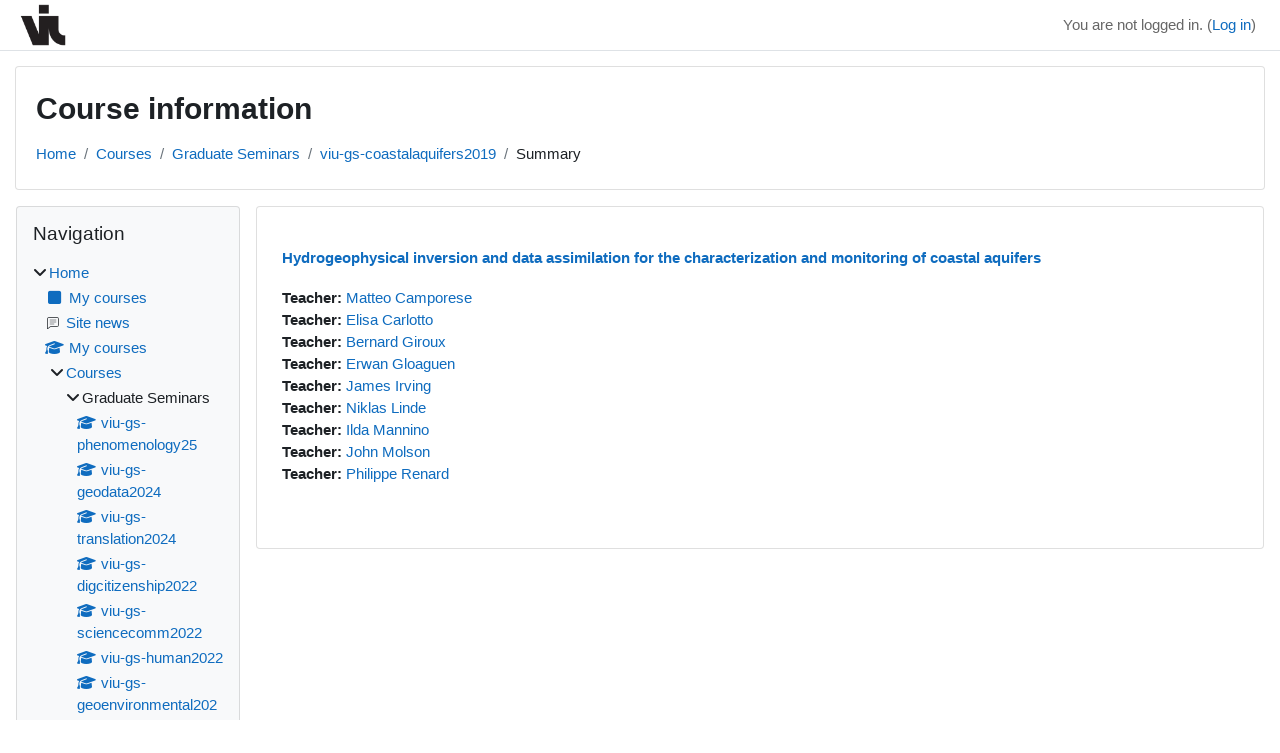

--- FILE ---
content_type: text/html; charset=utf-8
request_url: https://elearning.univiu.org/course/info.php?id=306
body_size: 8191
content:
<!DOCTYPE html>

<html  dir="ltr" lang="en" xml:lang="en">
<head>
    <title>Course information | Hydrogeophysical inversion and data assimilation for the characterization and monitoring of coastal aquifers | elearning.univiu.org</title>
    <link rel="shortcut icon" href="https://elearning.univiu.org/pluginfile.php/1/core_admin/favicon/64x64/1764059467/logoviu.png" />
    <meta http-equiv="Content-Type" content="text/html; charset=utf-8" />
<meta name="keywords" content="moodle, Course information | Hydrogeophysical inversion and data assimilation for the characterization and monitoring of coastal aquifers | elearning.univiu.org" />
<link rel="stylesheet" type="text/css" href="https://elearning.univiu.org/theme/yui_combo.php?rollup/3.18.1/yui-moodlesimple.css" /><script id="firstthemesheet" type="text/css">/** Required in order to fix style inclusion problems in IE with YUI **/</script><link rel="stylesheet" type="text/css" href="https://elearning.univiu.org/theme/styles.php/classic/1764059467_1/all" />
<script>
//<![CDATA[
var M = {}; M.yui = {};
M.pageloadstarttime = new Date();
M.cfg = {"wwwroot":"https:\/\/elearning.univiu.org","apibase":"https:\/\/elearning.univiu.org\/r.php\/api","homeurl":{},"sesskey":"17S2qUjTdK","sessiontimeout":"14400","sessiontimeoutwarning":"1200","themerev":"1764059467","slasharguments":1,"theme":"classic","iconsystemmodule":"core\/icon_system_fontawesome","jsrev":"1764059468","admin":"admin","svgicons":true,"usertimezone":"Europe\/Rome","language":"en","courseId":306,"courseContextId":18293,"contextid":18293,"contextInstanceId":306,"langrev":1764059468,"templaterev":"1764059468","siteId":1,"userId":0,"developerdebug":true};var yui1ConfigFn = function(me) {if(/-skin|reset|fonts|grids|base/.test(me.name)){me.type='css';me.path=me.path.replace(/\.js/,'.css');me.path=me.path.replace(/\/yui2-skin/,'/assets/skins/sam/yui2-skin')}};
var yui2ConfigFn = function(me) {var parts=me.name.replace(/^moodle-/,'').split('-'),component=parts.shift(),module=parts[0],min='-min';if(/-(skin|core)$/.test(me.name)){parts.pop();me.type='css';min=''}
if(module){var filename=parts.join('-');me.path=component+'/'+module+'/'+filename+min+'.'+me.type}else{me.path=component+'/'+component+'.'+me.type}};
YUI_config = {"debug":true,"base":"https:\/\/elearning.univiu.org\/lib\/yuilib\/3.18.1\/","comboBase":"https:\/\/elearning.univiu.org\/theme\/yui_combo.php?","combine":true,"filter":"RAW","insertBefore":"firstthemesheet","groups":{"yui2":{"base":"https:\/\/elearning.univiu.org\/lib\/yuilib\/2in3\/2.9.0\/build\/","comboBase":"https:\/\/elearning.univiu.org\/theme\/yui_combo.php?","combine":true,"ext":false,"root":"2in3\/2.9.0\/build\/","patterns":{"yui2-":{"group":"yui2","configFn":yui1ConfigFn}}},"moodle":{"name":"moodle","base":"https:\/\/elearning.univiu.org\/theme\/yui_combo.php?m\/1764059468\/","combine":true,"comboBase":"https:\/\/elearning.univiu.org\/theme\/yui_combo.php?","ext":false,"root":"m\/1764059468\/","patterns":{"moodle-":{"group":"moodle","configFn":yui2ConfigFn}},"filter":"DEBUG","modules":{"moodle-core-chooserdialogue":{"requires":["base","panel","moodle-core-notification"]},"moodle-core-maintenancemodetimer":{"requires":["base","node"]},"moodle-core-dragdrop":{"requires":["base","node","io","dom","dd","event-key","event-focus","moodle-core-notification"]},"moodle-core-notification":{"requires":["moodle-core-notification-dialogue","moodle-core-notification-alert","moodle-core-notification-confirm","moodle-core-notification-exception","moodle-core-notification-ajaxexception"]},"moodle-core-notification-dialogue":{"requires":["base","node","panel","escape","event-key","dd-plugin","moodle-core-widget-focusafterclose","moodle-core-lockscroll"]},"moodle-core-notification-alert":{"requires":["moodle-core-notification-dialogue"]},"moodle-core-notification-confirm":{"requires":["moodle-core-notification-dialogue"]},"moodle-core-notification-exception":{"requires":["moodle-core-notification-dialogue"]},"moodle-core-notification-ajaxexception":{"requires":["moodle-core-notification-dialogue"]},"moodle-core-event":{"requires":["event-custom"]},"moodle-core-lockscroll":{"requires":["plugin","base-build"]},"moodle-core-actionmenu":{"requires":["base","event","node-event-simulate"]},"moodle-core-blocks":{"requires":["base","node","io","dom","dd","dd-scroll","moodle-core-dragdrop","moodle-core-notification"]},"moodle-core-handlebars":{"condition":{"trigger":"handlebars","when":"after"}},"moodle-core_availability-form":{"requires":["base","node","event","event-delegate","panel","moodle-core-notification-dialogue","json"]},"moodle-course-management":{"requires":["base","node","io-base","moodle-core-notification-exception","json-parse","dd-constrain","dd-proxy","dd-drop","dd-delegate","node-event-delegate"]},"moodle-course-dragdrop":{"requires":["base","node","io","dom","dd","dd-scroll","moodle-core-dragdrop","moodle-core-notification","moodle-course-coursebase","moodle-course-util"]},"moodle-course-util":{"requires":["node"],"use":["moodle-course-util-base"],"submodules":{"moodle-course-util-base":{},"moodle-course-util-section":{"requires":["node","moodle-course-util-base"]},"moodle-course-util-cm":{"requires":["node","moodle-course-util-base"]}}},"moodle-course-categoryexpander":{"requires":["node","event-key"]},"moodle-form-shortforms":{"requires":["node","base","selector-css3","moodle-core-event"]},"moodle-form-dateselector":{"requires":["base","node","overlay","calendar"]},"moodle-question-searchform":{"requires":["base","node"]},"moodle-question-chooser":{"requires":["moodle-core-chooserdialogue"]},"moodle-availability_completion-form":{"requires":["base","node","event","moodle-core_availability-form"]},"moodle-availability_date-form":{"requires":["base","node","event","io","moodle-core_availability-form"]},"moodle-availability_grade-form":{"requires":["base","node","event","moodle-core_availability-form"]},"moodle-availability_group-form":{"requires":["base","node","event","moodle-core_availability-form"]},"moodle-availability_grouping-form":{"requires":["base","node","event","moodle-core_availability-form"]},"moodle-availability_profile-form":{"requires":["base","node","event","moodle-core_availability-form"]},"moodle-mod_assign-history":{"requires":["node","transition"]},"moodle-mod_attendance-groupfilter":{"requires":["base","node"]},"moodle-mod_quiz-questionchooser":{"requires":["moodle-core-chooserdialogue","moodle-mod_quiz-util","querystring-parse"]},"moodle-mod_quiz-dragdrop":{"requires":["base","node","io","dom","dd","dd-scroll","moodle-core-dragdrop","moodle-core-notification","moodle-mod_quiz-quizbase","moodle-mod_quiz-util-base","moodle-mod_quiz-util-page","moodle-mod_quiz-util-slot","moodle-course-util"]},"moodle-mod_quiz-modform":{"requires":["base","node","event"]},"moodle-mod_quiz-util":{"requires":["node","moodle-core-actionmenu"],"use":["moodle-mod_quiz-util-base"],"submodules":{"moodle-mod_quiz-util-base":{},"moodle-mod_quiz-util-slot":{"requires":["node","moodle-mod_quiz-util-base"]},"moodle-mod_quiz-util-page":{"requires":["node","moodle-mod_quiz-util-base"]}}},"moodle-mod_quiz-autosave":{"requires":["base","node","event","event-valuechange","node-event-delegate","io-form","datatype-date-format"]},"moodle-mod_quiz-quizbase":{"requires":["base","node"]},"moodle-mod_quiz-toolboxes":{"requires":["base","node","event","event-key","io","moodle-mod_quiz-quizbase","moodle-mod_quiz-util-slot","moodle-core-notification-ajaxexception"]},"moodle-message_airnotifier-toolboxes":{"requires":["base","node","io"]},"moodle-editor_atto-editor":{"requires":["node","transition","io","overlay","escape","event","event-simulate","event-custom","node-event-html5","node-event-simulate","yui-throttle","moodle-core-notification-dialogue","moodle-editor_atto-rangy","handlebars","timers","querystring-stringify"]},"moodle-editor_atto-plugin":{"requires":["node","base","escape","event","event-outside","handlebars","event-custom","timers","moodle-editor_atto-menu"]},"moodle-editor_atto-menu":{"requires":["moodle-core-notification-dialogue","node","event","event-custom"]},"moodle-editor_atto-rangy":{"requires":[]},"moodle-report_eventlist-eventfilter":{"requires":["base","event","node","node-event-delegate","datatable","autocomplete","autocomplete-filters"]},"moodle-report_loglive-fetchlogs":{"requires":["base","event","node","io","node-event-delegate"]},"moodle-gradereport_history-userselector":{"requires":["escape","event-delegate","event-key","handlebars","io-base","json-parse","moodle-core-notification-dialogue"]},"moodle-qbank_editquestion-chooser":{"requires":["moodle-core-chooserdialogue"]},"moodle-tool_lp-dragdrop-reorder":{"requires":["moodle-core-dragdrop"]},"moodle-assignfeedback_editpdf-editor":{"requires":["base","event","node","io","graphics","json","event-move","event-resize","transition","querystring-stringify-simple","moodle-core-notification-dialog","moodle-core-notification-alert","moodle-core-notification-warning","moodle-core-notification-exception","moodle-core-notification-ajaxexception"]},"moodle-atto_accessibilitychecker-button":{"requires":["color-base","moodle-editor_atto-plugin"]},"moodle-atto_accessibilityhelper-button":{"requires":["moodle-editor_atto-plugin"]},"moodle-atto_align-button":{"requires":["moodle-editor_atto-plugin"]},"moodle-atto_bold-button":{"requires":["moodle-editor_atto-plugin"]},"moodle-atto_charmap-button":{"requires":["moodle-editor_atto-plugin"]},"moodle-atto_clear-button":{"requires":["moodle-editor_atto-plugin"]},"moodle-atto_collapse-button":{"requires":["moodle-editor_atto-plugin"]},"moodle-atto_emojipicker-button":{"requires":["moodle-editor_atto-plugin"]},"moodle-atto_emoticon-button":{"requires":["moodle-editor_atto-plugin"]},"moodle-atto_equation-button":{"requires":["moodle-editor_atto-plugin","moodle-core-event","io","event-valuechange","tabview","array-extras"]},"moodle-atto_h5p-button":{"requires":["moodle-editor_atto-plugin"]},"moodle-atto_html-button":{"requires":["promise","moodle-editor_atto-plugin","moodle-atto_html-beautify","moodle-atto_html-codemirror","event-valuechange"]},"moodle-atto_html-beautify":{},"moodle-atto_html-codemirror":{"requires":["moodle-atto_html-codemirror-skin"]},"moodle-atto_image-button":{"requires":["moodle-editor_atto-plugin"]},"moodle-atto_indent-button":{"requires":["moodle-editor_atto-plugin"]},"moodle-atto_italic-button":{"requires":["moodle-editor_atto-plugin"]},"moodle-atto_link-button":{"requires":["moodle-editor_atto-plugin"]},"moodle-atto_managefiles-button":{"requires":["moodle-editor_atto-plugin"]},"moodle-atto_managefiles-usedfiles":{"requires":["node","escape"]},"moodle-atto_media-button":{"requires":["moodle-editor_atto-plugin","moodle-form-shortforms"]},"moodle-atto_noautolink-button":{"requires":["moodle-editor_atto-plugin"]},"moodle-atto_orderedlist-button":{"requires":["moodle-editor_atto-plugin"]},"moodle-atto_recordrtc-button":{"requires":["moodle-editor_atto-plugin","moodle-atto_recordrtc-recording"]},"moodle-atto_recordrtc-recording":{"requires":["moodle-atto_recordrtc-button"]},"moodle-atto_rtl-button":{"requires":["moodle-editor_atto-plugin"]},"moodle-atto_strike-button":{"requires":["moodle-editor_atto-plugin"]},"moodle-atto_subscript-button":{"requires":["moodle-editor_atto-plugin"]},"moodle-atto_superscript-button":{"requires":["moodle-editor_atto-plugin"]},"moodle-atto_table-button":{"requires":["moodle-editor_atto-plugin","moodle-editor_atto-menu","event","event-valuechange"]},"moodle-atto_title-button":{"requires":["moodle-editor_atto-plugin"]},"moodle-atto_underline-button":{"requires":["moodle-editor_atto-plugin"]},"moodle-atto_undo-button":{"requires":["moodle-editor_atto-plugin"]},"moodle-atto_unorderedlist-button":{"requires":["moodle-editor_atto-plugin"]}}},"gallery":{"name":"gallery","base":"https:\/\/elearning.univiu.org\/lib\/yuilib\/gallery\/","combine":true,"comboBase":"https:\/\/elearning.univiu.org\/theme\/yui_combo.php?","ext":false,"root":"gallery\/1764059468\/","patterns":{"gallery-":{"group":"gallery"}}}},"modules":{"core_filepicker":{"name":"core_filepicker","fullpath":"https:\/\/elearning.univiu.org\/lib\/javascript.php\/1764059468\/repository\/filepicker.js","requires":["base","node","node-event-simulate","json","async-queue","io-base","io-upload-iframe","io-form","yui2-treeview","panel","cookie","datatable","datatable-sort","resize-plugin","dd-plugin","escape","moodle-core_filepicker","moodle-core-notification-dialogue"]},"core_comment":{"name":"core_comment","fullpath":"https:\/\/elearning.univiu.org\/lib\/javascript.php\/1764059468\/comment\/comment.js","requires":["base","io-base","node","json","yui2-animation","overlay","escape"]}},"logInclude":[],"logExclude":[],"logLevel":null};
M.yui.loader = {modules: {}};

//]]>
</script>

    <meta name="viewport" content="width=device-width, initial-scale=1.0">
</head>
<body  id="page-course-info" class="format-weeks  path-course chrome dir-ltr lang-en yui-skin-sam yui3-skin-sam elearning-univiu-org pagelayout-incourse course-306 context-18293 category-19 notloggedin theme ">

<div id="page-wrapper" class="d-print-block">

    <div>
    <a class="sr-only sr-only-focusable" href="#maincontent">Skip to main content</a>
</div><script src="https://elearning.univiu.org/lib/javascript.php/1764059468/lib/polyfills/polyfill.js"></script>
<script src="https://elearning.univiu.org/theme/yui_combo.php?rollup/3.18.1/yui-moodlesimple.js"></script><script src="https://elearning.univiu.org/lib/javascript.php/1764059468/lib/javascript-static.js"></script>
<script>
//<![CDATA[
document.body.className += ' jsenabled';
//]]>
</script>



    <nav class="fixed-top navbar navbar-bootswatch navbar-expand moodle-has-zindex">
        <div class="container-fluid">
            <a href="https://elearning.univiu.org/" class="navbar-brand d-flex align-items-center m-1 p-0 aabtn">
                    <img src="https://elearning.univiu.org/pluginfile.php/1/core_admin/logocompact/300x300/1764059467/logo.png" class="logo me-1" alt="elearning.univiu.org">
            </a>
    
            <ul class="navbar-nav d-none d-md-flex">
                <!-- custom_menu -->
                
                <!-- page_heading_menu -->
                
            </ul>
            <div id="usernavigation" class="navbar-nav my-1 ms-auto">
                <div class="divider border-start h-50 align-self-center mx-1"></div>
                
                
                <div class="d-flex align-items-stretch usermenu-container" data-region="usermenu">
                    <div class="usermenu"><span class="login nav-link">You are not logged in. (<a href="https://elearning.univiu.org/login/index.php">Log in</a>)</span></div>
                </div>
            </div>
        </div>
    </nav>

    <div id="page" class="container-fluid d-print-block">
        <header id="page-header" class="row">
    <div class="col-12 pt-3 pb-3">
        <div class="card ">
            <div class="card-body ">
                <div class="d-flex align-items-center">
                    <div class="me-auto">
                    <div class="page-context-header d-flex align-items-center mb-2">
    <div class="page-header-headings">
        <h1 class="h2 mb-0">Course information</h1>
    </div>
</div>
                    </div>
                    <div class="header-actions-container flex-shrink-0" data-region="header-actions-container">
                    </div>
                </div>
                <div class="d-flex flex-wrap">
                    <div id="page-navbar">
                        <nav aria-label="Navigation bar">
    <ol class="breadcrumb">
                <li class="breadcrumb-item">
                    <a href="https://elearning.univiu.org/"
                        
                        
                        
                    >
                        Home
                    </a>
                </li>
        
                <li class="breadcrumb-item">
                    <a href="https://elearning.univiu.org/course/index.php"
                        
                        
                        
                    >
                        Courses
                    </a>
                </li>
        
                <li class="breadcrumb-item">
                    <a href="https://elearning.univiu.org/course/index.php?categoryid=19"
                        
                        
                        
                    >
                        Graduate Seminars
                    </a>
                </li>
        
                <li class="breadcrumb-item">
                    <a href="https://elearning.univiu.org/course/view.php?id=306"
                        
                        title="Hydrogeophysical inversion and data assimilation for the characterization and monitoring of coastal aquifers"
                        
                    >
                        viu-gs-coastalaquifers2019
                    </a>
                </li>
        
                <li class="breadcrumb-item">
                    <span >
                        Summary
                    </span>
                </li>
        </ol>
</nav>
                    </div>
                    <div class="ms-auto d-flex">
                        
                    </div>
                    <div id="course-header">
                        
                    </div>
                </div>
            </div>
        </div>
    </div>
</header>

        <div id="page-content" class="row  blocks-pre   d-print-block">
            <div id="region-main-box" class="region-main">
                <div id="region-main" class="region-main-content">
                    <span class="notifications" id="user-notifications"></span>
                    <div role="main"><span id="maincontent"></span><div class="box py-3 generalbox info"><div class="coursebox clearfix" data-courseid="306" data-type="1"><div class="info"><h3 class="coursename"><a class="aalink" href="https://elearning.univiu.org/course/view.php?id=306">Hydrogeophysical inversion and data assimilation for the characterization and monitoring of coastal aquifers</a></h3><div class="moreinfo"></div></div><div class="content"><div class="d-flex"><div class="flex-grow-1"><ul class="teachers"><li><span class="font-weight-bold">Teacher: </span><a href="https://elearning.univiu.org/user/profile.php?id=8516">Matteo Camporese</a></li><li><span class="font-weight-bold">Teacher: </span><a href="https://elearning.univiu.org/user/profile.php?id=2481">Elisa Carlotto</a></li><li><span class="font-weight-bold">Teacher: </span><a href="https://elearning.univiu.org/user/profile.php?id=8512">Bernard Giroux</a></li><li><span class="font-weight-bold">Teacher: </span><a href="https://elearning.univiu.org/user/profile.php?id=8513">Erwan Gloaguen</a></li><li><span class="font-weight-bold">Teacher: </span><a href="https://elearning.univiu.org/user/profile.php?id=8514">James Irving</a></li><li><span class="font-weight-bold">Teacher: </span><a href="https://elearning.univiu.org/user/profile.php?id=8517">Niklas Linde</a></li><li><span class="font-weight-bold">Teacher: </span><a href="https://elearning.univiu.org/user/profile.php?id=20">Ilda Mannino</a></li><li><span class="font-weight-bold">Teacher: </span><a href="https://elearning.univiu.org/user/profile.php?id=8515">John Molson</a></li><li><span class="font-weight-bold">Teacher: </span><a href="https://elearning.univiu.org/user/profile.php?id=8518">Philippe Renard</a></li></ul></div></div></div></div></div><br /></div>
                    
                    
                </div>
            </div>
            <div class="columnleft blockcolumn  has-blocks ">
                <div data-region="blocks-column" class="d-print-none">
                    <aside id="block-region-side-pre" class="block-region" data-blockregion="side-pre" data-droptarget="1" aria-labelledby="side-pre-block-region-heading"><h2 class="sr-only" id="side-pre-block-region-heading">Blocks</h2><a href="#sb-1" class="sr-only sr-only-focusable">Skip Navigation</a>

<section id="inst4"
     class=" block_navigation block  card mb-3"
     role="navigation"
     data-block="navigation"
     data-instance-id="4"
          aria-labelledby="instance-4-header"
     >

    <div class="card-body p-3">

            <h3 id="instance-4-header" class="h5 card-title d-inline">Navigation</h3>


        <div class="card-text content mt-3">
            <ul class="block_tree list" role="tree" data-ajax-loader="block_navigation/nav_loader"><li class="type_unknown depth_1 contains_branch" role="treeitem" aria-expanded="true" aria-owns="random6978758edba212_group" data-collapsible="false" aria-labelledby="random6978758edba211_label_1_1"><p class="tree_item branch navigation_node"><a tabindex="-1" id="random6978758edba211_label_1_1" href="https://elearning.univiu.org/">Home</a></p><ul id="random6978758edba212_group" role="group"><li class="type_custom depth_2 item_with_icon" role="treeitem" aria-labelledby="random6978758edba213_label_2_3"><p class="tree_item hasicon"><a tabindex="-1" id="random6978758edba213_label_2_3" href="https://elearning.univiu.org/my/courses.php"><i class="icon fa fa-square fa-fw navicon" aria-hidden="true"  ></i><span class="item-content-wrap">My courses</span></a></p></li><li class="type_activity depth_2 item_with_icon" role="treeitem" aria-labelledby="random6978758edba213_label_2_4"><p class="tree_item hasicon"><a tabindex="-1" id="random6978758edba213_label_2_4" title="Forum" href="https://elearning.univiu.org/mod/forum/view.php?id=4"><img class="icon navicon" alt="Forum" title="Forum" src="https://elearning.univiu.org/theme/image.php/classic/forum/1764059467/monologo" /><span class="item-content-wrap">Site news</span></a></p></li><li class="type_system depth_2 item_with_icon" role="treeitem" aria-labelledby="random6978758edba213_label_2_5"><p class="tree_item hasicon"><a tabindex="-1" id="random6978758edba213_label_2_5" href="https://elearning.univiu.org/my/courses.php"><i class="icon fa fa-graduation-cap fa-fw navicon" aria-hidden="true"  ></i><span class="item-content-wrap">My courses</span></a></p></li><li class="type_system depth_2 contains_branch" role="treeitem" aria-expanded="true" aria-owns="random6978758edba217_group" aria-labelledby="random6978758edba213_label_2_6"><p class="tree_item branch canexpand"><a tabindex="-1" id="random6978758edba213_label_2_6" href="https://elearning.univiu.org/course/index.php">Courses</a></p><ul id="random6978758edba217_group" role="group"><li class="type_category depth_3 contains_branch" role="treeitem" aria-expanded="true" aria-owns="random6978758edba219_group" aria-labelledby="random6978758edba218_label_3_7"><p class="tree_item branch"><span tabindex="-1" id="random6978758edba218_label_3_7">Graduate Seminars</span></p><ul id="random6978758edba219_group" role="group"><li class="type_course depth_4 item_with_icon" role="treeitem" aria-labelledby="random6978758edba2110_label_4_8"><p class="tree_item hasicon"><a tabindex="-1" id="random6978758edba2110_label_4_8" title="Critical Phenomenology: Theory and Applications" href="https://elearning.univiu.org/course/view.php?id=903"><i class="icon fa fa-graduation-cap fa-fw navicon" aria-hidden="true"  ></i><span class="item-content-wrap">viu-gs-phenomenology25</span></a></p></li><li class="type_course depth_4 item_with_icon" role="treeitem" aria-labelledby="random6978758edba2110_label_4_9"><p class="tree_item hasicon"><a tabindex="-1" id="random6978758edba2110_label_4_9" title="Towards Geo-Data Science: extracting knowledge from heterogeneous geoenvironmental data" href="https://elearning.univiu.org/course/view.php?id=791"><i class="icon fa fa-graduation-cap fa-fw navicon" aria-hidden="true"  ></i><span class="item-content-wrap">viu-gs-geodata2024</span></a></p></li><li class="type_course depth_4 item_with_icon" role="treeitem" aria-labelledby="random6978758edba2110_label_4_10"><p class="tree_item hasicon"><a tabindex="-1" id="random6978758edba2110_label_4_10" title="Translation: Why Is It a Political Question? Perspectives In Philosophy and Translation Theory" href="https://elearning.univiu.org/course/view.php?id=733"><i class="icon fa fa-graduation-cap fa-fw navicon" aria-hidden="true"  ></i><span class="item-content-wrap">viu-gs-translation2024</span></a></p></li><li class="type_course depth_4 item_with_icon" role="treeitem" aria-labelledby="random6978758edba2110_label_4_11"><p class="tree_item hasicon"><a tabindex="-1" id="random6978758edba2110_label_4_11" title="Digital Citizenship" href="https://elearning.univiu.org/course/view.php?id=566"><i class="icon fa fa-graduation-cap fa-fw navicon" aria-hidden="true"  ></i><span class="item-content-wrap">viu-gs-digcitizenship2022</span></a></p></li><li class="type_course depth_4 item_with_icon" role="treeitem" aria-labelledby="random6978758edba2110_label_4_12"><p class="tree_item hasicon"><a tabindex="-1" id="random6978758edba2110_label_4_12" title="Science Communication Today: challenges and opportunities in the SDGs era" href="https://elearning.univiu.org/course/view.php?id=565"><i class="icon fa fa-graduation-cap fa-fw navicon" aria-hidden="true"  ></i><span class="item-content-wrap">viu-gs-sciencecomm2022</span></a></p></li><li class="type_course depth_4 item_with_icon" role="treeitem" aria-labelledby="random6978758edba2110_label_4_13"><p class="tree_item hasicon"><a tabindex="-1" id="random6978758edba2110_label_4_13" title="Defining the Human in Environmental Humanities" href="https://elearning.univiu.org/course/view.php?id=562"><i class="icon fa fa-graduation-cap fa-fw navicon" aria-hidden="true"  ></i><span class="item-content-wrap">viu-gs-human2022</span></a></p></li><li class="type_course depth_4 item_with_icon" role="treeitem" aria-labelledby="random6978758edba2110_label_4_14"><p class="tree_item hasicon"><a tabindex="-1" id="random6978758edba2110_label_4_14" title="Learning from Geoenvironmental data" href="https://elearning.univiu.org/course/view.php?id=561"><i class="icon fa fa-graduation-cap fa-fw navicon" aria-hidden="true"  ></i><span class="item-content-wrap">viu-gs-geoenvironmental2022</span></a></p></li><li class="type_course depth_4 item_with_icon" role="treeitem" aria-labelledby="random6978758edba2110_label_4_15"><p class="tree_item hasicon"><a tabindex="-1" id="random6978758edba2110_label_4_15" title="Climate change mitigation" href="https://elearning.univiu.org/course/view.php?id=515"><i class="icon fa fa-graduation-cap fa-fw navicon" aria-hidden="true"  ></i><span class="item-content-wrap">viu-gs-climatechange2021</span></a></p></li><li class="type_course depth_4 item_with_icon" role="treeitem" aria-labelledby="random6978758edba2110_label_4_16"><p class="tree_item hasicon"><a tabindex="-1" id="random6978758edba2110_label_4_16" title="Rethinking manufacturing, consumption, and globalization in the era of automation" href="https://elearning.univiu.org/course/view.php?id=337"><i class="icon fa fa-graduation-cap fa-fw navicon" aria-hidden="true"  ></i><span class="item-content-wrap">viu-gs-manufacturing2019</span></a></p></li><li class="type_course depth_4 item_with_icon current_branch" role="treeitem" aria-labelledby="random6978758edba2110_label_4_17"><p class="tree_item hasicon active_tree_node"><a tabindex="-1" id="random6978758edba2110_label_4_17" title="Hydrogeophysical inversion and data assimilation for the characterization and monitoring of coastal aquifers" href="https://elearning.univiu.org/course/view.php?id=306"><i class="icon fa fa-graduation-cap fa-fw navicon" aria-hidden="true"  ></i><span class="item-content-wrap">viu-gs-coastalaquifers2019</span></a></p></li><li class="type_course depth_4 item_with_icon" role="treeitem" aria-labelledby="random6978758edba2110_label_4_18"><p class="tree_item hasicon"><a tabindex="-1" id="random6978758edba2110_label_4_18" title="How Can the Humanities Save the Planet?" href="https://elearning.univiu.org/course/view.php?id=302"><i class="icon fa fa-graduation-cap fa-fw navicon" aria-hidden="true"  ></i><span class="item-content-wrap">viu-gs-humanities2019</span></a></p></li></ul></li><li class="type_category depth_3 contains_branch" role="treeitem" aria-expanded="false" data-requires-ajax="true" data-loaded="false" data-node-id="expandable_branch_10_2" data-node-key="2" data-node-type="10" aria-labelledby="random6978758edba218_label_3_19"><p class="tree_item branch" id="expandable_branch_10_2"><span tabindex="-1" id="random6978758edba218_label_3_19">Globalization Program</span></p></li><li class="type_category depth_3 contains_branch" role="treeitem" aria-expanded="false" data-requires-ajax="true" data-loaded="false" data-node-id="expandable_branch_10_44" data-node-key="44" data-node-type="10" aria-labelledby="random6978758edba218_label_3_20"><p class="tree_item branch" id="expandable_branch_10_44"><span tabindex="-1" id="random6978758edba218_label_3_20">Virtual Exchange</span></p></li><li class="type_category depth_3 contains_branch" role="treeitem" aria-expanded="false" data-requires-ajax="true" data-loaded="false" data-node-id="expandable_branch_10_11" data-node-key="11" data-node-type="10" aria-labelledby="random6978758edba218_label_3_21"><p class="tree_item branch" id="expandable_branch_10_11"><span tabindex="-1" id="random6978758edba218_label_3_21">Spring/Summer/Autumn/Winter Schools</span></p></li><li class="type_category depth_3 contains_branch" role="treeitem" aria-expanded="false" data-requires-ajax="true" data-loaded="false" data-node-id="expandable_branch_10_39" data-node-key="39" data-node-type="10" aria-labelledby="random6978758edba218_label_3_22"><p class="tree_item branch" id="expandable_branch_10_39"><span tabindex="-1" id="random6978758edba218_label_3_22">Ageing Program</span></p></li><li class="type_category depth_3 contains_branch" role="treeitem" aria-expanded="false" data-requires-ajax="true" data-loaded="false" data-node-id="expandable_branch_10_15" data-node-key="15" data-node-type="10" aria-labelledby="random6978758edba218_label_3_23"><p class="tree_item branch" id="expandable_branch_10_15"><span tabindex="-1" id="random6978758edba218_label_3_23">PhD Academy</span></p></li><li class="type_category depth_3 contains_branch" role="treeitem" aria-expanded="false" data-requires-ajax="true" data-loaded="false" data-node-id="expandable_branch_10_22" data-node-key="22" data-node-type="10" aria-labelledby="random6978758edba218_label_3_24"><p class="tree_item branch" id="expandable_branch_10_22"><span tabindex="-1" id="random6978758edba218_label_3_24">Trainings</span></p></li><li class="type_category depth_3 contains_branch" role="treeitem" aria-expanded="false" data-requires-ajax="true" data-loaded="false" data-node-id="expandable_branch_10_7" data-node-key="7" data-node-type="10" aria-labelledby="random6978758edba218_label_3_25"><p class="tree_item branch" id="expandable_branch_10_7"><span tabindex="-1" id="random6978758edba218_label_3_25">Europrogettazione</span></p></li><li class="type_category depth_3 contains_branch" role="treeitem" aria-expanded="false" data-requires-ajax="true" data-loaded="false" data-node-id="expandable_branch_10_8" data-node-key="8" data-node-type="10" aria-labelledby="random6978758edba218_label_3_26"><p class="tree_item branch" id="expandable_branch_10_8"><span tabindex="-1" id="random6978758edba218_label_3_26">European Projects</span></p></li><li class="type_category depth_3 contains_branch" role="treeitem" aria-expanded="false" data-requires-ajax="true" data-loaded="false" data-node-id="expandable_branch_10_4" data-node-key="4" data-node-type="10" aria-labelledby="random6978758edba218_label_3_27"><p class="tree_item branch" id="expandable_branch_10_4"><span tabindex="-1" id="random6978758edba218_label_3_27">International School of Neurological Sciences in V...</span></p></li><li class="type_category depth_3 contains_branch" role="treeitem" aria-expanded="false" data-requires-ajax="true" data-loaded="false" data-node-id="expandable_branch_10_13" data-node-key="13" data-node-type="10" aria-labelledby="random6978758edba218_label_3_28"><p class="tree_item branch" id="expandable_branch_10_13"><span tabindex="-1" id="random6978758edba218_label_3_28">Sino-Italian Cooperation Program</span></p></li><li class="type_category depth_3 contains_branch" role="treeitem" aria-expanded="false" data-requires-ajax="true" data-loaded="false" data-node-id="expandable_branch_10_38" data-node-key="38" data-node-type="10" aria-labelledby="random6978758edba218_label_3_29"><p class="tree_item branch" id="expandable_branch_10_38"><span tabindex="-1" id="random6978758edba218_label_3_29">TeDIS Program</span></p></li><li class="type_category depth_3 contains_branch" role="treeitem" aria-expanded="false" data-requires-ajax="true" data-loaded="false" data-node-id="expandable_branch_10_35" data-node-key="35" data-node-type="10" aria-labelledby="random6978758edba218_label_3_30"><p class="tree_item branch" id="expandable_branch_10_35"><span tabindex="-1" id="random6978758edba218_label_3_30">Staff activities</span></p></li><li class="type_category depth_3 contains_branch" role="treeitem" aria-expanded="false" data-requires-ajax="true" data-loaded="false" data-node-id="expandable_branch_10_36" data-node-key="36" data-node-type="10" aria-labelledby="random6978758edba218_label_3_31"><p class="tree_item branch" id="expandable_branch_10_36"><span tabindex="-1" id="random6978758edba218_label_3_31">VIU Board Meetings and Assemblies</span></p></li><li class="type_category depth_3 contains_branch" role="treeitem" aria-expanded="false" data-requires-ajax="true" data-loaded="false" data-node-id="expandable_branch_10_40" data-node-key="40" data-node-type="10" aria-labelledby="random6978758edba218_label_3_34"><p class="tree_item branch" id="expandable_branch_10_40"><span tabindex="-1" id="random6978758edba218_label_3_34">Conferences</span></p></li></ul></li></ul></li></ul>
            <div class="footer"></div>
            
        </div>

    </div>

</section>

  <span id="sb-1"></span></aside>
                </div>
            </div>

            <div class="columnright blockcolumn ">
                <div data-region="blocks-column" class="d-print-none">
                    <aside id="block-region-side-post" class="block-region" data-blockregion="side-post" data-droptarget="1" aria-labelledby="side-post-block-region-heading"><h2 class="sr-only" id="side-post-block-region-heading">Supplementary blocks</h2></aside>
                </div>
            </div>
        </div>
    </div>
    
    <footer id="page-footer" class="footer-dark bg-dark text-light">
        <div class="container footer-dark-inner">
            <div id="course-footer"></div>
            <div class="pb-3">
            </div>
    
            <div class="logininfo">You are not logged in. (<a href="https://elearning.univiu.org/login/index.php">Log in</a>)</div>
            <div class="tool_usertours-resettourcontainer"></div>
            <div class="homelink"><a href="https://elearning.univiu.org/course/view.php?id=306">viu-gs-coastalaquifers2019</a></div>
            <nav class="nav navbar-nav d-md-none" aria-label="Custom menu">
                    <ul class="list-unstyled pt-3">
                    </ul>
            </nav>
            <div class="tool_dataprivacy"><a href="https://elearning.univiu.org/admin/tool/dataprivacy/summary.php">Data retention summary</a></div><div><a class="mobilelink" href="https://download.moodle.org/mobile?version=2024100705&amp;lang=en&amp;iosappid=633359593&amp;androidappid=com.moodle.moodlemobile&amp;siteurl=https%3A%2F%2Felearning.univiu.org">Get the mobile app</a></div>
            
            <script>
//<![CDATA[
var require = {
    baseUrl : 'https://elearning.univiu.org/lib/requirejs.php/1764059468/',
    // We only support AMD modules with an explicit define() statement.
    enforceDefine: true,
    skipDataMain: true,
    waitSeconds : 0,

    paths: {
        jquery: 'https://elearning.univiu.org/lib/javascript.php/1764059468/lib/jquery/jquery-3.7.1.min',
        jqueryui: 'https://elearning.univiu.org/lib/javascript.php/1764059468/lib/jquery/ui-1.13.2/jquery-ui.min',
        jqueryprivate: 'https://elearning.univiu.org/lib/javascript.php/1764059468/lib/requirejs/jquery-private'
    },

    // Custom jquery config map.
    map: {
      // '*' means all modules will get 'jqueryprivate'
      // for their 'jquery' dependency.
      '*': { jquery: 'jqueryprivate' },

      // 'jquery-private' wants the real jQuery module
      // though. If this line was not here, there would
      // be an unresolvable cyclic dependency.
      jqueryprivate: { jquery: 'jquery' }
    }
};

//]]>
</script>
<script src="https://elearning.univiu.org/lib/javascript.php/1764059468/lib/requirejs/require.min.js"></script>
<script>
//<![CDATA[
M.util.js_pending("core/first");
require(['core/first'], function() {
require(['core/prefetch'])
;
M.util.js_pending('filter_mathjaxloader/loader'); require(['filter_mathjaxloader/loader'], function(amd) {amd.configure({"mathjaxconfig":"\nMathJax.Hub.Config({\n    config: [\"Accessible.js\", \"Safe.js\"],\n    errorSettings: { message: [\"!\"] },\n    skipStartupTypeset: true,\n    messageStyle: \"none\"\n});\n","lang":"en"}); M.util.js_complete('filter_mathjaxloader/loader');});;
require(["media_videojs/loader"], function(loader) {
    loader.setUp('en');
});;
M.util.js_pending('block_navigation/navblock'); require(['block_navigation/navblock'], function(amd) {amd.init("4"); M.util.js_complete('block_navigation/navblock');});;
M.util.js_pending('block_settings/settingsblock'); require(['block_settings/settingsblock'], function(amd) {amd.init("5", null); M.util.js_complete('block_settings/settingsblock');});;

M.util.js_pending('theme_boost/loader');
require(['theme_boost/loader'], function() {
    M.util.js_complete('theme_boost/loader');
});
;
M.util.js_pending('core/notification'); require(['core/notification'], function(amd) {amd.init(18293, []); M.util.js_complete('core/notification');});;
M.util.js_pending('core/log'); require(['core/log'], function(amd) {amd.setConfig({"level":"trace"}); M.util.js_complete('core/log');});;
M.util.js_pending('core/page_global'); require(['core/page_global'], function(amd) {amd.init(); M.util.js_complete('core/page_global');});;
M.util.js_pending('core/utility'); require(['core/utility'], function(amd) {M.util.js_complete('core/utility');});;
M.util.js_pending('core/storage_validation'); require(['core/storage_validation'], function(amd) {amd.init(null); M.util.js_complete('core/storage_validation');});
    M.util.js_complete("core/first");
});
//]]>
</script>
<script src="https://cdn.jsdelivr.net/npm/mathjax@2.7.9/MathJax.js?delayStartupUntil=configured"></script>
<script>
//<![CDATA[
M.str = {"moodle":{"lastmodified":"Last modified","name":"Name","error":"Error","info":"Information","yes":"Yes","no":"No","viewallcourses":"View all courses","cancel":"Cancel","confirm":"Confirm","areyousure":"Are you sure?","closebuttontitle":"Close","unknownerror":"Unknown error","file":"File","url":"URL","collapseall":"Collapse all","expandall":"Expand all"},"repository":{"type":"Type","size":"Size","invalidjson":"Invalid JSON string","nofilesattached":"No files attached","filepicker":"File picker","logout":"Logout","nofilesavailable":"No files available","norepositoriesavailable":"Sorry, none of your current repositories can return files in the required format.","fileexistsdialogheader":"File exists","fileexistsdialog_editor":"A file with that name has already been attached to the text you are editing.","fileexistsdialog_filemanager":"A file with that name has already been attached","renameto":"Rename to \"{$a}\"","referencesexist":"There are {$a} links to this file","select":"Select"},"admin":{"confirmdeletecomments":"Are you sure you want to delete the selected comment(s)?","confirmation":"Confirmation"},"debug":{"debuginfo":"Debug info","line":"Line","stacktrace":"Stack trace"},"langconfig":{"labelsep":": "}};
//]]>
</script>
<script>
//<![CDATA[
(function() {M.util.help_popups.setup(Y);
 M.util.js_pending('random6978758edba2123'); Y.on('domready', function() { M.util.js_complete("init");  M.util.js_complete('random6978758edba2123'); });
})();
//]]>
</script>

        </div>
    </footer>
</div>


</body></html>